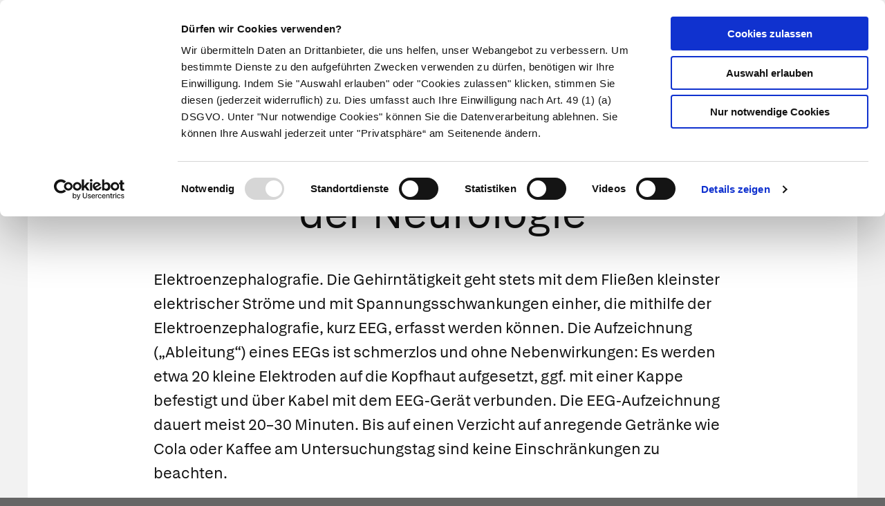

--- FILE ---
content_type: text/html; charset=UTF-8
request_url: https://apotheken.de/krankheiten/hintergrundwissen/10528-medizintechnische-diagnostik-in-der-neurologie
body_size: 7476
content:
<!doctype html>
<html lang="de" class="">
    <head>
        <meta charset="utf-8">
        <meta http-equiv="x-ua-compatible" content="ie=edge">
        <title>Medizintechnische Diagnostik in der Neurologie</title>
        <meta name="viewport" content="width=device-width, initial-scale=1">
        <meta name="theme-color" content="#cc1417">
            
    <meta name="description" content="Elektroenzephalografie. Die Gehirntätigkeit geht stets mit dem Fließen kleinster elektrischer Ströme und mit Spannungsschwankungen einher, die mithilfe der Elektroenzephalografie,1">
    <meta property="og:title" content="Medizintechnische Diagnostik in der Neurologie" />
    <meta property="og:type" content="article" />
    <meta property="og:updated_time" content="1584024040" />
    <meta property="og:description" content="Elektroenzephalografie. Die Gehirntätigkeit geht stets mit dem Fließen kleinster elektrischer Ströme und mit Spannungsschwankungen einher, die mithilfe der Elektroenzephalografie,1" />
    <meta property="og:image" content="/media/logo.png" />
    <meta property="og:url" content="http://apotheken.de/krankheiten/hintergrundwissen/10528-medizintechnische-diagnostik-in-der-neurologie" />
    <meta name="twitter:card" content="summary_large_image" />
    <meta name="twitter:site" content="@apotheken_de" />
    <meta name="twitter:creator" content="@apotheken_de" />
        <link rel="icon" type="image/png" href="/favicon-32x32.png" sizes="32x32">
        <link rel="icon" type="image/png" href="/favicon-96x96.png" sizes="96x96">
        <link rel="apple-touch-icon" href="/apple-touch-icon.png">
        <link rel="manifest" href="/media/manifest.json">
        <link rel="mask-icon" sizes="any" href="/media/apotheken-de-mask-icon.svg" color="#cc0000">
                            <link rel="canonical" href="http://apotheken.de/krankheiten/hintergrundwissen/10528-medizintechnische-diagnostik-in-der-neurologie" />
            <link rel="stylesheet" href="/build/app-essentials.4ddef13e.css" integrity="sha384-mziy51teqTrB1ph7/tRSnbe5At9BbN7lEmB4yjWKX2XBrRkhgEqeniY7Mdf3qYKs">
        <link rel="preload" href="/build/app.8af5e045.css" as="style" onload="this.rel=&quot;stylesheet&quot;;" integrity="sha384-Em5yzJ+Ly4GB7puEOvZXNsbHDIq/6qShuiAY3mtxdnKI+SiQYRV4OS6I39j0VgIH">
                    <script id="Cookiebot" src="https://consent.cookiebot.com/uc.js" data-cbid="d0fcfea8-4ee5-4ac9-b5b6-6c5b3c29ee0b" type="text/javascript" async></script>
        <script type="text/plain" data-cookieconsent="statistics">
    (function(w,d,s,l,i){w[l]=w[l]||[];w[l].push({'gtm.start':
    new Date().getTime(),event:'gtm.js'});var f=d.getElementsByTagName(s)[0],
    j=d.createElement(s),dl=l!='dataLayer'?'&l='+l:'';j.async=true;j.src=
    'https://www.googletagmanager.com/gtm.js?id='+i+dl;f.parentNode.insertBefore(j,f);
    })(window,document,'script','dataLayer','GTM-KXBTW4PW');
</script>
        </head>
    <body class="is-article"><noscript>
    <iframe src="https://www.googletagmanager.com/ns.html?id=GTM-KXBTW4PW" height="0" width="0" style="display:none;visibility:hidden"></iframe>
</noscript>
<header id="header">
    <div class="row collapse">
        <div class="row collapse">
            <div class="title-bar">                 <div class="title-bar-left">
                    <a href="/">
                        <img src="/media/apotheken-de.svg" alt="apotheken.de" loading="lazy" width="300" height="46">
                    </a>
                </div>
                <div class="title-bar-right">
                    <a href="https://mein.apotheken.de" class="button button--icon-text show-for-large pharmacists">
                        <span>Info für Apotheker</span>
                    </a>
                    <a href="https://mein.apotheken.de/backend/login" class="button button--icon-text show-for-large login">
                        <i class="icon-dav-id"></i>
                        <span>Kundenlogin</span>
                    </a>
                    <div class="search hide-for-large">
                        <button type="submit" class="button clear search-form-toggle" aria-label="Suche">
                            <span class="show-for-medium">Suche</span>
                            <i class="icon-search"></i>
                        </button>
                        <form class="search-form" action="/suchergebnis" method="get">
                            <input name="search" type="search" placeholder="Suchbegriff" aria-label="Suchbegriff">
                            <input name="page" type="hidden" value="1">
                        </form>
                    </div>
                    <span data-responsive-toggle="main-menu" data-hide-for="large">
                        <button type="button" data-toggle="main-menu" class="main-menu-toggle">
                            <span></span>
                            <strong class="screen-reader-text">Hauptmenü</strong>
                        </button>
                    </span>
                </div>
            </div>
        </div>
        <div id="main-menu-wrap" class="row collapse" data-sticky-container>
            <div class="top-bar" id="main-menu" data-sticky data-options="marginTop:0;" data-sticky-on="large" data-top-anchor="main-menu-wrap" style="display: none">
                <div class="row collapse">
                    <div class="top-bar-right text-right">
                        <ul class="menu">
                            <li class="search show-for-large">
                                <button type="submit" class="button clear search-form-toggle" aria-label="Suche">
                                    <span>Suche</span>
                                    <i class="icon-search"></i>
                                </button>
                                <form class="search-form" action="/suchergebnis" method="get" data-search>
                                    <input name="search" type="search" placeholder="Suchbegriff" aria-label="Suchbegriff" value="">
                                    <input name="page" type="hidden" value="1">
                                </form>
                            </li>
                            <li class="pharmacists hide-for-large">
                                <a href="https://mein.apotheken.de" class="button button--icon-text">
                                    <span>Info für Apotheker</span>
                                </a>
                            </li>
                            <li class="login">
                                <a href="https://mein.apotheken.de/backend/login" class="button button--icon-text">
                                    <i class="icon-dav-id"></i>
                                    <span class="hide-for-large">Kundenlogin</span>
                                </a>
                            </li>
                        </ul>
                    </div>
                    <div class="top-bar-left">
                        <ul class="vertical medium-vertical menu large-horizontal" data-responsive-menu="accordion medium-dropdown">
                            <li class="logo">
                                <a href="/">
                                    <img src="/media/apotheken-de-a.svg" alt="apotheken.de" loading="lazy" width="40" height="42">
                                </a>
                            </li>
                            <li class="has-submenu--extended is-current">
                                <a href="/krankheiten">Krankheiten</a>
                                <ul role="menu" class="menu vertical submenu--extended" id="main-menu-illness">
                                    <li class="medium-4 large-3">
                                        <ul class="menu vertical submenu--default">
                                            <li role="menuitem" class="is-submenu-item is-dropdown-submenu-item">
                                                <a href="/krankheiten">Krankheiten A-Z</a>
                                            </li>
                                            <li role="menuitem">
                                                <a href="/krankheiten/krankheiten-und-therapie">Nach Fachgebieten</a>
                                            </li>
                                            <li role="menuitem" class="is-submenu-item is-dropdown-submenu-item">
                                                <a href="/gesundheit/gesund-leben/9-notfalle-und-erste-hilfe">
                                                    Notfälle
                                                </a>
                                            </li>
                                            <li role="menuitem" class="is-submenu-item is-dropdown-submenu-item">
                                                <span class="title">Meistgelesen</span>
                                                <div class="tags">
                                                    <div class="tags loading-animation">
                                                        <span class="button secondary hollow placeholder">&nbsp;</span>
                                                        <span class="button secondary hollow placeholder">&nbsp;</span>
                                                        <span class="button secondary hollow placeholder">&nbsp;</span>
                                                        <span class="button secondary hollow placeholder">&nbsp;</span>
                                                        <span class="button secondary hollow placeholder">&nbsp;</span>
                                                    </div>
                                                </div>
                                            </li>
                                        </ul>
                                    </li>
                                    <li class="medium-8 large-9">
                                        <ul class="menu vertical submenu--topics">
                                            <li role="menuitem" class="is-submenu-item is-dropdown-submenu-item">
                                                <span class="title">Aktuelle Themen</span>
                                            </li>
                                            <li role="menuitem" class="is-submenu-item is-dropdown-submenu-item">
                                                <div class="loading-animation">
                                                    <div class="grid-x">
                                                        <div class="small-5 large-12 cell">
                                                            <figure>
                                                                <div class="placeholder"></div>
                                                            </figure>
                                                        </div>
                                                        <div class="small-7 large-12 cell">
                                                            <h5 class="placeholder">&nbsp;</h5>
                                                            <p class="placeholder"><span></span><span></span><span></span></p>
                                                        </div>
                                                    </div>
                                                </div>
                                            </li>
                                            <li role="menuitem" class="is-submenu-item is-dropdown-submenu-item">
                                                <div class="loading-animation">
                                                    <div class="grid-x">
                                                        <div class="small-5 large-12 cell">
                                                            <figure>
                                                                <div class="placeholder"></div>
                                                            </figure>
                                                        </div>
                                                        <div class="small-7 large-12 cell">
                                                            <h5 class="placeholder">&nbsp;</h5>
                                                            <p class="placeholder"><span></span><span></span><span></span></p>
                                                        </div>
                                                    </div>
                                                </div>
                                            </li>
                                            <li role="menuitem" class="is-submenu-item is-dropdown-submenu-item">
                                                <div class="loading-animation">
                                                    <div class="grid-x">
                                                        <div class="small-5 large-12 cell">
                                                            <figure>
                                                                <div class="placeholder"></div>
                                                            </figure>
                                                        </div>
                                                        <div class="small-7 large-12 cell">
                                                            <h5 class="placeholder">&nbsp;</h5>
                                                            <p class="placeholder"><span></span><span></span><span></span></p>
                                                        </div>
                                                    </div>
                                                </div>
                                            </li>
                                        </ul>
                                    </li>
                                </ul>
                            </li>
                            <li class="has-submenu--extended ">
                                <a href="/symptome">Symptome</a>
                                <ul role="menu" class="menu vertical submenu--extended" id="main-menu-symptom">
                                    <li class="medium-4 large-3">
                                        <ul class="menu vertical submenu--default">
                                            <li role="menuitem" class="is-submenu-item is-dropdown-submenu-item"><a href="/symptome#symptoms-a-z">Symptome A-Z</a></li>
                                            <li role="menuitem" class="is-submenu-item is-dropdown-submenu-item">
                                                <span class="title">Meistgelesen</span>
                                                <div class="tags">
                                                    <div class="tags loading-animation">
                                                        <span class="button secondary hollow placeholder">&nbsp;</span>
                                                        <span class="button secondary hollow placeholder">&nbsp;</span>
                                                        <span class="button secondary hollow placeholder">&nbsp;</span>
                                                        <span class="button secondary hollow placeholder">&nbsp;</span>
                                                        <span class="button secondary hollow placeholder">&nbsp;</span>
                                                    </div>
                                                </div>
                                            </li>
                                        </ul>
                                    </li>
                                    <li class="medium-8 large-9">
                                        <ul class="menu vertical submenu--topics">
                                            <li role="menuitem" class="is-submenu-item is-dropdown-submenu-item">
                                                <span class="title">Themen</span>
                                            </li>
                                            <li role="menuitem" class="is-submenu-item is-dropdown-submenu-item">
                                                <div class="loading-animation">
                                                    <div class="grid-x">
                                                        <div class="small-5 large-12 cell">
                                                            <figure>
                                                                <div class="placeholder"></div>
                                                            </figure>
                                                        </div>
                                                        <div class="small-7 large-12 cell">
                                                            <h5 class="placeholder">&nbsp;</h5>
                                                            <p class="placeholder"><span></span><span></span><span></span></p>
                                                        </div>
                                                    </div>
                                                </div>
                                            </li>
                                            <li role="menuitem" class="is-submenu-item is-dropdown-submenu-item">
                                                <div class="loading-animation">
                                                    <div class="grid-x">
                                                        <div class="small-5 large-12 cell">
                                                            <figure>
                                                                <div class="placeholder"></div>
                                                            </figure>
                                                        </div>
                                                        <div class="small-7 large-12 cell">
                                                            <h5 class="placeholder">&nbsp;</h5>
                                                            <p class="placeholder"><span></span><span></span><span></span></p>
                                                        </div>
                                                    </div>
                                                </div>
                                            </li>
                                            <li role="menuitem" class="is-submenu-item is-dropdown-submenu-item">
                                                <div class="loading-animation">
                                                    <div class="grid-x">
                                                        <div class="small-5 large-12 cell">
                                                            <figure>
                                                                <div class="placeholder"></div>
                                                            </figure>
                                                        </div>
                                                        <div class="small-7 large-12 cell">
                                                            <h5 class="placeholder">&nbsp;</h5>
                                                            <p class="placeholder"><span></span><span></span><span></span></p>
                                                        </div>
                                                    </div>
                                                </div>
                                            </li>
                                        </ul>
                                    </li>
                                </ul>
                            </li>
                            <li class="has-submenu--extended ">
                                <a href="/therapie">Therapie</a>
                                <ul role="menu" class="menu vertical submenu--extended" id="main-menu-therapy">
                                    <li class="medium-4 large-3">
                                        <ul class="menu vertical submenu--default">
                                            <li role="menuitem"><a href="/therapie ">Aktuelle Themen</a></li>
                                            <li>
                                                <span class="title">Meistgelesen</span>
                                                <div class="tags">
                                                    <div class="tags loading-animation">
                                                        <span class="button secondary hollow placeholder">&nbsp;</span>
                                                        <span class="button secondary hollow placeholder">&nbsp;</span>
                                                        <span class="button secondary hollow placeholder">&nbsp;</span>
                                                        <span class="button secondary hollow placeholder">&nbsp;</span>
                                                    </div>
                                                </div>
                                            </li>
                                        </ul>
                                    </li>
                                    <li class="medium-8 large-9">
                                        <ul class="menu vertical submenu--topics">
                                            <li role="menuitem" class="is-submenu-item is-dropdown-submenu-item">
                                                <span class="title">Aktuelle Themen</span>
                                            </li>
                                            <li role="menuitem" class="is-submenu-item is-dropdown-submenu-item">
                                                <div class="loading-animation">
                                                    <div class="grid-x">
                                                        <div class="small-5 large-12 cell">
                                                            <figure>
                                                                <div class="placeholder"></div>
                                                            </figure>
                                                        </div>
                                                        <div class="small-7 large-12 cell">
                                                            <h5 class="placeholder">&nbsp;</h5>
                                                            <p class="placeholder"><span></span><span></span><span></span></p>
                                                        </div>
                                                    </div>
                                                </div>
                                            </li>
                                            <li role="menuitem" class="is-submenu-item is-dropdown-submenu-item">
                                                <div class="loading-animation">
                                                    <div class="grid-x">
                                                        <div class="small-5 large-12 cell">
                                                            <figure>
                                                                <div class="placeholder"></div>
                                                            </figure>
                                                        </div>
                                                        <div class="small-7 large-12 cell">
                                                            <h5 class="placeholder">&nbsp;</h5>
                                                            <p class="placeholder"><span></span><span></span><span></span></p>
                                                        </div>
                                                    </div>
                                                </div>
                                            </li>
                                            <li role="menuitem" class="is-submenu-item is-dropdown-submenu-item">
                                                <div class="loading-animation">
                                                    <div class="grid-x">
                                                        <div class="small-5 large-12 cell">
                                                            <figure>
                                                                <div class="placeholder"></div>
                                                            </figure>
                                                        </div>
                                                        <div class="small-7 large-12 cell">
                                                            <h5 class="placeholder">&nbsp;</h5>
                                                            <p class="placeholder"><span></span><span></span><span></span></p>
                                                        </div>
                                                    </div>
                                                </div>
                                            </li>
                                        </ul>
                                    </li>
                                </ul>
                            </li>
                            <li class="has-submenu--extended ">
                                <a href="/medikamente">Medikamente</a>
                                <ul role="menu" class="menu vertical submenu--extended" id="main-menu-medicine">
                                    <li class="medium-4 large-3">
                                        <ul class="menu vertical submenu--default">
                                            <li role="menuitem"><a href="/medikamente">Medikamente A-Z</a></li>
                                            <li role="menuitem"><a href="/medikamente/wirkstoffe">Wirkstoffe A-Z</a></li>
                                            <li role="menuitem"><a href="/beipackzettelsuche">Beipackzettel&shy;suche</a></li>
                                            <li role="menuitem"><a href="/medikamente/lexikon">Medizinlexikon</a></li>
                                        </ul>
                                    </li>
                                    <li class="medium-8 large-9">
                                        <ul class="menu vertical submenu--topics">
                                            <li role="menuitem" class="is-submenu-item is-dropdown-submenu-item">
                                                <span class="title">Aktuelle Themen</span>
                                            </li>
                                            <li role="menuitem" class="is-submenu-item is-dropdown-submenu-item">
                                                <div class="loading-animation">
                                                    <div class="grid-x">
                                                        <div class="small-5 large-12 cell">
                                                            <figure>
                                                                <div class="placeholder"></div>
                                                            </figure>
                                                        </div>
                                                        <div class="small-7 large-12 cell">
                                                            <h5 class="placeholder">&nbsp;</h5>
                                                            <p class="placeholder"><span></span><span></span><span></span></p>
                                                        </div>
                                                    </div>
                                                </div>
                                            </li>
                                            <li role="menuitem" class="is-submenu-item is-dropdown-submenu-item">
                                                <div class="loading-animation">
                                                    <div class="grid-x">
                                                        <div class="small-5 large-12 cell">
                                                            <figure>
                                                                <div class="placeholder"></div>
                                                            </figure>
                                                        </div>
                                                        <div class="small-7 large-12 cell">
                                                            <h5 class="placeholder">&nbsp;</h5>
                                                            <p class="placeholder"><span></span><span></span><span></span></p>
                                                        </div>
                                                    </div>
                                                </div>
                                            </li>
                                            <li role="menuitem" class="is-submenu-item is-dropdown-submenu-item">
                                                <div class="loading-animation">
                                                    <div class="grid-x">
                                                        <div class="small-5 large-12 cell">
                                                            <figure>
                                                                <div class="placeholder"></div>
                                                            </figure>
                                                        </div>
                                                        <div class="small-7 large-12 cell">
                                                            <h5 class="placeholder">&nbsp;</h5>
                                                            <p class="placeholder"><span></span><span></span><span></span></p>
                                                        </div>
                                                    </div>
                                                </div>
                                            </li>
                                        </ul>
                                    </li>
                                </ul>
                            </li>
                            <li class="has-submenu--extended ">
                                <a href="/alternativmedizin/alternative-heilkunde">Naturheilkunde</a>
                                <ul role="menu" class="menu vertical submenu--extended" id="main-menu-homeopathy">
                                    <li class="medium-4 large-3">
                                        <ul class="menu vertical submenu--default">
                                            <li role="menuitem"><a href="/alternativmedizin/alternative-heilkunde">Alternative Heilkunde</a></li>
                                            <li role="menuitem"><a href="/alternativmedizin/heilpflanzen">Heilpflanzen A-Z</a></li>
                                            <li role="menuitem">
                                                <a href="/gesundheit/gesund-leben/69-selbsthilfe">
                                                    Selbsthilfe
                                                </a>
                                            <li>
                                                <span class="title">Meistgelesen</span>
                                                <div class="tags">
                                                    <div class="tags loading-animation">
                                                        <span class="button secondary hollow placeholder">&nbsp;</span>
                                                        <span class="button secondary hollow placeholder">&nbsp;</span>
                                                        <span class="button secondary hollow placeholder">&nbsp;</span>
                                                        <span class="button secondary hollow placeholder">&nbsp;</span>
                                                    </div>
                                                </div>
                                            </li>
                                        </ul>
                                    </li>
                                    <li class="medium-8 large-9">
                                        <ul class="menu vertical submenu--topics">
                                            <li role="menuitem" class="is-submenu-item is-dropdown-submenu-item">
                                                <span class="title">Aktuelle Themen</span>
                                            </li>
                                            <li role="menuitem" class="is-submenu-item is-dropdown-submenu-item">
                                                <div class="loading-animation">
                                                    <div class="grid-x">
                                                        <div class="small-5 large-12 cell">
                                                            <figure>
                                                                <div class="placeholder"></div>
                                                            </figure>
                                                        </div>
                                                        <div class="small-7 large-12 cell">
                                                            <h5 class="placeholder">&nbsp;</h5>
                                                            <p class="placeholder"><span></span><span></span><span></span></p>
                                                        </div>
                                                    </div>
                                                </div>
                                            </li>
                                            <li role="menuitem" class="is-submenu-item is-dropdown-submenu-item">
                                                <div class="loading-animation">
                                                    <div class="grid-x">
                                                        <div class="small-5 large-12 cell">
                                                            <figure>
                                                                <div class="placeholder"></div>
                                                            </figure>
                                                        </div>
                                                        <div class="small-7 large-12 cell">
                                                            <h5 class="placeholder">&nbsp;</h5>
                                                            <p class="placeholder"><span></span><span></span><span></span></p>
                                                        </div>
                                                    </div>
                                                </div>
                                            </li>
                                            <li role="menuitem" class="is-submenu-item is-dropdown-submenu-item">
                                                <div class="loading-animation">
                                                    <div class="grid-x">
                                                        <div class="small-5 large-12 cell">
                                                            <figure>
                                                                <div class="placeholder"></div>
                                                            </figure>
                                                        </div>
                                                        <div class="small-7 large-12 cell">
                                                            <h5 class="placeholder">&nbsp;</h5>
                                                            <p class="placeholder"><span></span><span></span><span></span></p>
                                                        </div>
                                                    </div>
                                                </div>
                                            </li>
                                        </ul>
                                    </li>
                                </ul>
                            </li>
                            <li class="has-submenu--extended ">
                                <a href="/gesundheit/eltern-und-kind">Eltern & Kind</a>
                                <ul role="menu" class="menu vertical submenu--extended" id="main-menu-family">
                                    <li class="medium-4 large-3">
                                        <ul class="menu vertical submenu--default">
                                            <li role="menuitem"><a href="/gesundheit/eltern-und-kind">Aktuelle Themen</a></li>
                                            <li>
                                                <span class="title">Meistgelesen</span>
                                                <div class="tags">
                                                    <div class="tags loading-animation">
                                                        <span class="button secondary hollow placeholder">&nbsp;</span>
                                                        <span class="button secondary hollow placeholder">&nbsp;</span>
                                                        <span class="button secondary hollow placeholder">&nbsp;</span>
                                                        <span class="button secondary hollow placeholder">&nbsp;</span>
                                                    </div>
                                                </div>
                                            </li>
                                        </ul>
                                    </li>
                                    <li class="medium-8 large-9">
                                        <ul class="menu vertical submenu--topics">
                                            <li role="menuitem" class="is-submenu-item is-dropdown-submenu-item">
                                                <span class="title">Aktuelle Themen</span>
                                            </li>
                                            <li role="menuitem" class="is-submenu-item is-dropdown-submenu-item">
                                                <div class="loading-animation">
                                                    <div class="grid-x">
                                                        <div class="small-5 large-12 cell">
                                                            <figure>
                                                                <div class="placeholder"></div>
                                                            </figure>
                                                        </div>
                                                        <div class="small-7 large-12 cell">
                                                            <h5 class="placeholder">&nbsp;</h5>
                                                            <p class="placeholder"><span></span><span></span><span></span></p>
                                                        </div>
                                                    </div>
                                                </div>
                                            </li>
                                            <li role="menuitem" class="is-submenu-item is-dropdown-submenu-item">
                                                <div class="loading-animation">
                                                    <div class="grid-x">
                                                        <div class="small-5 large-12 cell">
                                                            <figure>
                                                                <div class="placeholder"></div>
                                                            </figure>
                                                        </div>
                                                        <div class="small-7 large-12 cell">
                                                            <h5 class="placeholder">&nbsp;</h5>
                                                            <p class="placeholder"><span></span><span></span><span></span></p>
                                                        </div>
                                                    </div>
                                                </div>
                                            </li>
                                            <li role="menuitem" class="is-submenu-item is-dropdown-submenu-item">
                                                <div class="loading-animation">
                                                    <div class="grid-x">
                                                        <div class="small-5 large-12 cell">
                                                            <figure>
                                                                <div class="placeholder"></div>
                                                            </figure>
                                                        </div>
                                                        <div class="small-7 large-12 cell">
                                                            <h5 class="placeholder">&nbsp;</h5>
                                                            <p class="placeholder"><span></span><span></span><span></span></p>
                                                        </div>
                                                    </div>
                                                </div>
                                            </li>
                                        </ul>
                                    </li>
                                </ul>
                            </li>
                            <li class="has-submenu--extended ">
                                <a href="/gesundheit/gesund-leben">Gesund leben</a>
                                <ul role="menu" class="menu vertical submenu--extended" id="main-menu-health">
                                    <li class="medium-4 large-3">
                                        <ul class="menu vertical submenu--default">
                                            <li role="menuitem" class="is-submenu-item is-dropdown-submenu-item"><a href="/gesundheit/gesund-leben">Aktuelle Themen</a></li>
                                            <li role="menuitem">
                                                <a href="/gesundheit/gesund-leben/351-nahrungsergaenzungsmittel">
                                                    Nahrungsergänzungsmittel
                                                </a>
                                            </li>
                                            <li role="menuitem" class="is-submenu-item is-dropdown-submenu-item">
                                                <span class="title">Meistgelesen</span>
                                                <div class="tags">
                                                    <div class="tags loading-animation">
                                                        <span class="button secondary hollow placeholder">&nbsp;</span>
                                                        <span class="button secondary hollow placeholder">&nbsp;</span>
                                                        <span class="button secondary hollow placeholder">&nbsp;</span>
                                                        <span class="button secondary hollow placeholder">&nbsp;</span>
                                                    </div>
                                                </div>
                                            </li>
                                        </ul>
                                    </li>
                                    <li class="medium-8 large-9">
                                        <ul class="menu vertical submenu--topics">
                                            <li role="menuitem" class="is-submenu-item is-dropdown-submenu-item">
                                                <span class="title">Aktuelle Themen</span>
                                            </li>
                                            <li role="menuitem" class="is-submenu-item is-dropdown-submenu-item">
                                                <div class="loading-animation">
                                                    <div class="grid-x">
                                                        <div class="small-5 large-12 cell">
                                                            <figure>
                                                                <div class="placeholder"></div>
                                                            </figure>
                                                        </div>
                                                        <div class="small-7 large-12 cell">
                                                            <h5 class="placeholder">&nbsp;</h5>
                                                            <p class="placeholder"><span></span><span></span><span></span></p>
                                                        </div>
                                                    </div>
                                                </div>
                                            </li>
                                            <li role="menuitem" class="is-submenu-item is-dropdown-submenu-item">
                                                <div class="loading-animation">
                                                    <div class="grid-x">
                                                        <div class="small-5 large-12 cell">
                                                            <figure>
                                                                <div class="placeholder"></div>
                                                            </figure>
                                                        </div>
                                                        <div class="small-7 large-12 cell">
                                                            <h5 class="placeholder">&nbsp;</h5>
                                                            <p class="placeholder"><span></span><span></span><span></span></p>
                                                        </div>
                                                    </div>
                                                </div>
                                            </li>
                                            <li role="menuitem" class="is-submenu-item is-dropdown-submenu-item">
                                                <div class="loading-animation">
                                                    <div class="grid-x">
                                                        <div class="small-5 large-12 cell">
                                                            <figure>
                                                                <div class="placeholder"></div>
                                                            </figure>
                                                        </div>
                                                        <div class="small-7 large-12 cell">
                                                            <h5 class="placeholder">&nbsp;</h5>
                                                            <p class="placeholder"><span></span><span></span><span></span></p>
                                                        </div>
                                                    </div>
                                                </div>
                                            </li>
                                        </ul>
                                    </li>
                                </ul>
                            </li>
                        </ul>
                    </div>
                </div>
            </div>
        </div>
    </div>
</header>

<script>
    window.apiHost = "https://api.apotheken.de";
    window.apiPrefix = "portal";
    window.imageHost = "https://portal.apocdn.net/news/";
</script>

<script id="main-menu-illness-template" type="text/x-handlebars-template">
    <li role="menuitem" class="is-submenu-item is-dropdown-submenu-item">
        <span class="title">Aktuelle Themen</span>
    </li>
    
        {{#each articles}}
            <li role="menuitem" class="is-submenu-item is-dropdown-submenu-item">
                <a href="/krankheiten/{{ id }}-{{ slug }}">
                    <div class="row collapse">
                        <div class="small-5 large-12 columns">
                            <figure>
                                <img src="{{{ image image.href }}}" alt="{{ image.alt }}" loading="lazy" width="227" height="100">
                                <figcaption class="author">{{ image.copyright }}</figcaption>
                            </figure>
                        </div>
                        <div class="small-7 large-12 columns">
                            <h5>{{ title }}</h5>
                            <p>{{ description }} ...</p>
                        </div>
                    </div>
                </a>
            </li>
        {{/each}}
    
</script>

<script id="main-menu-symptom-template" type="text/x-handlebars-template">
    <li role="menuitem" class="is-submenu-item is-dropdown-submenu-item">
        <span class="title">Themen</span>
    </li>
    
        {{#each articles}}
            <li role="menuitem" class="is-submenu-item is-dropdown-submenu-item">
                <a href="/symptome/{{ id }}-{{ slug }}">
                    <div class="row collapse">
                        <div class="small-5 large-12 columns">
                            <figure>
                                <img src="{{{ image image.href }}}" alt="{{ image.alt }}" loading="lazy" width="227" height="100">
                                <figcaption class="author">{{ image.copyright }}</figcaption>
                            </figure>
                        </div>
                        <div class="small-7 large-12 columns">
                            <h5>{{ title }}</h5>
                            <p>{{ description }} ...</p>
                        </div>
                    </div>
                </a>
            </li>
        {{/each}}
    
</script>

<script id="main-menu-health-template" type="text/x-handlebars-template">
    <li role="menuitem" class="is-submenu-item is-dropdown-submenu-item">
        <span class="title">Aktuelle Themen</span>
    </li>
    
        {{#each articles}}
            <li role="menuitem" class="is-submenu-item is-dropdown-submenu-item">
                <a href="/gesundheit{{ subpath }}{{ id }}-{{ slug }}">
                    <div class="row collapse">
                        <div class="small-5 large-12 columns">
                            <figure>
                                <img src="{{{ image image.href }}}" alt="{{ image.alt }}" loading="lazy" width="227" height="100">
                                <figcaption class="author">{{ image.copyright }}</figcaption>
                            </figure>
                        </div>
                        <div class="small-7 large-12 columns">
                            <h5>{{ title }}</h5>
                            <p>{{ description }} ...</p>
                        </div>
                    </div>
                </a>
            </li>
        {{/each}}
    
</script>

<script id="main-menu-homeopathy-template" type="text/x-handlebars-template">
    <li role="menuitem">
        <span class="title">Aktuelle Themen</span>
    </li>
    
        {{#each articles}}
            <li role="menuitem" class="is-submenu-item is-dropdown-submenu-item">
                <a href="/gesundheit/gesund-leben/alternative-heilkunde/{{ id }}-{{ slug }}">
                    <div class="row collapse">
                        <div class="small-5 large-12 columns">
                            <figure>
                                <img src="{{{ image image.href }}}" alt="{{ image.alt }}" loading="lazy" width="227" height="100">
                                <figcaption class="author">{{ image.copyright }}</figcaption>
                            </figure>
                        </div>
                        <div class="small-7 large-12 columns">
                            <h5>{{ title }}</h5>
                            <p>{{ description }} ...</p>
                        </div>
                    </div>
                </a>
            </li>
        {{/each}}
    
</script>

<script id="main-menu-medicine-template" type="text/x-handlebars-template">
    <li role="menuitem">
        <span class="title">Aktuelle Themen</span>
    </li>
    
        {{#each articles}}
            <li role="menuitem" class="is-submenu-item is-dropdown-submenu-item">
                <a href="/krankheiten/hintergrundwissen/{{ id }}-{{ slug }}">
                    <div class="row collapse">
                        <div class="small-5 large-12 columns">
                            <figure>
                                <img src="{{{ image image.href }}}" alt="{{ image.alt }}" loading="lazy" width="227" height="100">
                                <figcaption class="author">{{ image.copyright }}</figcaption>
                            </figure>
                        </div>
                        <div class="small-7 large-12 columns">
                            <h5>{{ title }}</h5>
                            <p>{{ description }} ...</p>
                        </div>
                    </div>
                </a>
            </li>
        {{/each}}
    
</script>

<script id="main-menu-therapy-template" type="text/x-handlebars-template">
    <li role="menuitem">
        <span class="title">Aktuelle Themen</span>
    </li>
    
        {{#each articles}}
            <li role="menuitem" class="is-submenu-item is-dropdown-submenu-item">
                <a href="/therapie{{ subpath }}{{ id }}-{{ slug }}">
                    <div class="row collapse">
                        <div class="small-5 large-12 columns">
                            <figure>
                                <img src="{{{ image image.href }}}" alt="{{ image.alt }}" loading="lazy" width="227" height="100">
                                <figcaption class="author">{{ image.copyright }}</figcaption>
                            </figure>
                        </div>
                        <div class="small-7 large-12 columns">
                            <h5>{{ title }}</h5>
                            <p>{{ description }} ...</p>
                        </div>
                    </div>
                </a>
            </li>
        {{/each}}
    
</script>

<script id="main-menu-family-template" type="text/x-handlebars-template">
    <li role="menuitem">
        <span class="title">Aktuelle Themen</span>
    </li>
    
        {{#each articles}}
            <li role="menuitem" class="is-submenu-item is-dropdown-submenu-item">
                <a href="/gesundheit{{ subpath }}{{ id }}-{{ slug }}">
                    <div class="row collapse">
                        <div class="small-5 large-12 columns">
                            <figure>
                                <img src="{{{ image image.href }}}" alt="{{ image.alt }}" loading="lazy" width="227" height="100">
                                <figcaption class="author">{{ image.copyright }}</figcaption>
                            </figure>
                        </div>
                        <div class="small-7 large-12 columns">
                            <h5>{{ title }}</h5>
                            <p>{{ description }} ...</p>
                        </div>
                    </div>
                </a>
            </li>
        {{/each}}
    
</script>


        <div id="main">
            <div id="content" class="grid-container full">
                    <header id="content__header">
                <div class="grid-x grid-padding-x page-title">
            <div class="small-12 cell">
                                <h1>Medizintechnische Diagnostik in der Neurologie</h1>
            </div>
        </div>
    </header>

    <div class="grid-x row--default-content" data-article-id="10528">
        <div class="small-12 cell">
                        <div class="grid-x grid-padding-x">
                <div class="small-12 large-10 large-offset-1 cell">
                                        <div class="article article--illness" data-article-id="10528">
                                    <p><span id="29a14"></span><span id="29a15"></span><span id="29a16"></span><span class="spitzmarke"><strong>Elektroenzephalografie.</strong></span> Die Gehirntätigkeit geht stets mit dem Fließen kleinster elektrischer Ströme und mit Spannungsschwankungen einher, die mithilfe der Elektroenzephalografie, kurz <span id="29d04"></span><strong>EEG,</strong> erfasst werden können. Die Aufzeichnung („Ableitung“) eines EEGs ist schmerzlos und ohne Nebenwirkungen: Es werden etwa 20 kleine Elektroden auf die Kopfhaut aufgesetzt, ggf. mit einer Kappe befestigt und über Kabel mit dem EEG-Gerät verbunden. Die EEG-Aufzeichnung dauert meist 20–30 Minuten. Bis auf einen Verzicht auf anregende Getränke wie Cola oder Kaffee am Untersuchungstag sind keine Einschränkungen zu beachten.</p>
<p><span class="figure right"><img src="https://portal.apocdn.net/news/gh/2904_GTVWKY_EEG_Aufzeichnung_Gehirnstroeme_Herdbefunde.webp" width="400" height="171" alt=""><span class="legend">Bei der rund 20-minütigen EEG-Aufzeichnung werden die Gehirnströme registriert, im PC gespeichert und später halbautomatisch ausgewertet (links die Untersuchungssituation). Sind krankhafte elektrophysiologische Phänomene in allen Ableitungen zu beobachten, spricht man von Allgemeinveränderungen, sind sie lediglich in einem Teil zu beobachten, handelt es sich um Herdbefunde. Nur letztere geben Hinweise auf den Schädigungsort. Das rechte Bild zeigt eine EEG-Aufzeichnung von einigen Sekunden, in der man epilepsietypische Veränderungen mit hohen Zacken sieht (Pfeile).<br><small>GTVW</small></span></span></p>
<p>Das EEG kann entweder sofort auf Papier gedruckt oder auf einem Computermonitor dargestellt, gespeichert und später ausgedruckt werden. Normal ist ein regelmäßiges Muster feiner Kurven („Wellen“), das sich mit der Aktivität des Gehirns ändert.</p>
<p>Unverzichtbar ist das EEG bei der Diagnostik und Verlaufskontrolle von Epilepsien (<a href="/sondertext/29d18-einzelheiten-zu-den-hier-angefertigten-spezial-eegs?highlighted=Einzelheiten%20zu%20den%20hier%20angefertigten%20Spezial-EEGs#29d18">Einzelheiten zu den hier angefertigten Spezial-EEGs</a>). Bei unklarer oder länger andauernder Bewusstlosigkeit kann es zur Abschätzung der weiteren Aussichten des Patienten hilfreich sein. Außerdem wird es bei der Untersuchung im Schlaflabor zur Bestimmung der Schlafstadien sowie bei manchen Operationen zur Überwachung der Narkose eingesetzt.</p>
<p><span class="spitzmarke"><strong>Evozierte Potenziale. </strong></span>Bei der Ableitung der <span id="29d05"></span><strong>evozierten Potenziale</strong> wird die Antwort des Gehirns auf einen definierten Sinnesreiz registriert. Sehen wir z. B. einen Gegenstand an, so führt die Informationsweiterleitung auf ihrem Weg vom Auge zum Gehirn zu ganz regelhaften Änderungen der elektrischen Gehirnaktivität, die sich an bestimmten Stellen der Kopfhaut als typische Kurve registrieren lassen. Erkrankungen, welche die Weiterleitung des Reizes oder seine Verarbeitung im Gehirn beeinträchtigen, verändern die elektrische Gehirnaktivität und damit die evozierten Potenziale.</p>
<ul><li>Bei der Messung der <span id="29d06"></span><strong>visuell evozierten Potenziale</strong> (VEP) wird der Sehsinn erregt, indem der Patient ein Schachbrettmuster ansieht oder flackerndem Licht ausgesetzt wird. </li><li>Entsprechend wird bei den <span id="29d07"></span><strong>akustisch evozierten Potenzialen</strong> (AEP) der Hörsinn angeregt, etwa durch Klicklaute. </li><li>Wird die Weiterleitung von Reizen aus dem Körper (etwa aus der Haut) zum Gehirn untersucht, handelt es sich um <span id="29d08"></span><strong>somatosensibel evozierte Potenziale </strong>(SSEP).</li><li>Auch die umgekehrte Leitungsrichtung kann geprüft werden: Bei den <span id="29d09"></span><strong>motorisch evozierten Potenzialen</strong> (MEP) wird die Großhirnoberfläche durch die Kopfhaut hindurch mit einem Magnetfeld stimuliert und die Antwort des Muskels hierauf registriert. </li></ul>
<p>Während VEP und AEP schmerzlos sind, können SSEP und MEP durch die notwendige elektrische Reizung bzw. die unwillkürlichen Muskelzuckungen unangenehm sein. Reichen Oberflächenelektroden nicht aus, müssen Nadelelektroden benutzt werden, bei denen zusätzlich der Einstich der Nadel spürbar ist.</p>
        <h3>Autor*innen</h3>
<address class="author">
    Dr. med. Nicole Menche, Dr. med. Arne Schäffler in: Gesundheit heute, herausgegeben von Dr. med. Arne Schäffler. Trias, Stuttgart, 3. Auflage (2014). Überarbeitung und Aktualisierung: Dr. med. Sonja Kempinski | zuletzt geändert am <time datetime="2020-03-12" itemprop="dateModified">12.03.2020</time> um 15:40 Uhr
</address>

                    </div>

                    
                    <div class="shariff-container hide">
                        <div class="shariff" data-services="[&quot;whatsapp&quot;, &quot;facebook&quot;, &quot;twitter&quot;, &quot;mail&quot;, &quot;xing&quot;, &quot;linkedin&quot;, &quot;threema&quot;, &quot;info&quot;]" data-mail-url="mailto:" data-mail-subject="Ich möchte Dir einen Artikel auf apotheken.de empfehlen - Medizintechnische Diagnostik in der Neurologie" data-mail-body="Medizintechnische Diagnostik in der Neurologie%0D%0A{url}"></div>
                    </div>

                                    </div>
            </div>

            <div id="previous-next-placeholder" data-url="https://api.apotheken.de/portal/illness-background-knowledge/10528/previous-next" data-subcategory=""></div>

            <script type="text/x-handlebars-template" id="prev-article-template">
                
                    <a href="/{{ type }}{{ subcategory }}/{{ id }}-{{ slug }}?utm_source=article&utm_content=previous" class="button button--prev clear">
                        <i class="icon-arrow-left"></i>
                        <div>
                            <div>
                                <em>Vorheriger Artikel</em>
                                <h4>{{ title }}</h4>
                            </div>
                        </div>
                    </a>
                
            </script>
            <script type="text/x-handlebars-template" id="next-article-template">
                
                    <div class="float-right">
                        <a href="/{{ type }}{{ subcategory }}/{{ id }}-{{ slug }}?utm_source=article&utm_content=next" class="button button--next clear">
                            <div>
                                <div>
                                    <em>Nächster Artikel</em>
                                    <h4>{{ title }}</h4>
                                </div>
                            </div>
                            <i class="icon-arrow-right"></i>
                        </a>
                    </div>
                
            </script>
        </div>
    </div>

                </div>
        </div>

        <footer id="footer">
    <div class="grid-container full">
        <div class="grid-x grid-padding-x grid-x--logos">
            <div class="small-12 medium-6 cell text-right">
                <a href="/" class="logo logo--apotheken-de">
                    <img src="/media/apotheken-de.svg" alt="apotheken.de" loading="lazy" width="300" height="46">
                </a>
            </div>
            <div class="small-12 medium-6 cell text-left">
                <a href="https://www.deutscher-apotheker-verlag.de" class="logo logo--dav" target="_blank">
                    <img src="/media/DAV-logo.svg" alt="DAV Deutscher Apotheker Verlag" width="256" height="90">
                </a>
            </div>
        </div>
    </div>
    <div class="grid-container full">
        <div class="grid-x grid-padding-x">
            <div class="small-12 cell text-center">
                <ul class="menu menu--footer-nav">
                    <li><span>© 2026</span></li>
                    <li><a href="/impressum">Impressum und Nutzungsbedingungen</a></li>
                    <li><a href="/datenschutz">Datenschutz</a></li>
                    <li><a href="javascript:Cookiebot.renew()">Privatsphäre</a></li>
                    <li><a href="/qualitaetsrichtlinien">Qualitätsrichtlinien</a></li>
                    <li><a href="/barrierefreiheit-report">Barrierefreiheit</a></li>
                </ul>
            </div>
        </div>
    </div>
</footer>

<button type="button" id="to-top" href="#header" data-scroll-to="header" title="Auf der Website nach oben springen">
    <i class="icon-arrow-up"></i>
</button>


                <script>
    var findStorage = function (storeName) {
        try {
            var storage = window[storeName],
                x = '__meindav_storage_test__';
            storage.setItem(x, x);
            storage.removeItem(x);
            return storage;
        } catch (e) {
            return {
                items: {},
                setItem: function (key, value) {
                    this.items[key] = value;
                },
                getItem: function (key) {
                    return this.items[key]
                }
            };
        }
    };
    window.storage = findStorage('localStorage');
    window.session = findStorage('sessionStorage');
</script>


        <script src="/build/runtime.de1acb49.js" integrity="sha384-+4ovWOSdswPca06w6KH1+u1ngt35tEG/ME9bjXO3KJcR29SyL5EgKfr3s61ofiQx"></script><script src="/build/692.4c02cbe1.js" integrity="sha384-eDgQ3BsF++Z67KsLq0bYYZNyyUzduJaUm8S2kJpEu+czTylad/poeRfDnbuHR7vH"></script><script src="/build/114.6449c8c6.js" integrity="sha384-Yg3HhmCgyFB39Hx7aYgu9jBmbNRi5EnZ7FOU5hYmCJ90XA3HswS1gdt/c7cpB55a"></script><script src="/build/543.ac95a43c.js" integrity="sha384-odTmwlpQeOUSR2/b/7NrvReYWuG6Jv/38ZRhXgRtCCPuTGAFRZRowj1/hhplObVE"></script><script src="/build/596.fae6ff22.js" integrity="sha384-HE5vVuxFYQgvQxTF6Jq2dXZNWTBHUHDw2S2l+A5O9GkfD7NdyB8XLlQbhYyVNmT2"></script><script src="/build/575.8c5d9a57.js" integrity="sha384-dpson7U5fFYrBwL8x/zCuWD7ERfJ4jGN/EvtKf2t3rnmmsYYemnqU1XXT/3FAjR6"></script><script src="/build/app.0a657c48.js" integrity="sha384-kwYOm+JAJ+dlzf5GqqnW4Jga5uLM4rHd8l/U76AdwFyhOjrDxA3SYqszE/3TQeV8"></script>

                    
    
    <script src="/build/article.4b6fe058.js" integrity="sha384-VTn3SQcqqOx3yayGN6lbBEdi6RakAhuucVz/ljfLK/ApITZ9VM8agCaTnv09ZU/3"></script>
    </body>
</html>


--- FILE ---
content_type: image/svg+xml
request_url: https://apotheken.de/media/apotheken-de.svg
body_size: 1495
content:
<svg xmlns="http://www.w3.org/2000/svg" xmlns:xlink="http://www.w3.org/1999/xlink" width="358.051" height="74.652" viewBox="0 0 358.051 74.652"><defs><style>.a{fill:none;}.b{clip-path:url(#a);}.c{fill:#101010;}</style><clipPath id="a"><rect class="a" width="358.051" height="74.652"/></clipPath></defs><g class="b"><g transform="translate(0 -87)"><g transform="translate(0 87)"><g class="b"><path class="c" d="M61.7,13.3A33.391,33.391,0,0,0,37.521,3.587C17.643,3.587,3.781,18.615,3.781,38.1c0,18.035,11.92,32.868,32.383,32.868,14.928,0,24.433-7.854,24.433-18.228a14.122,14.122,0,0,0-3.1-9.016c-2.913,11.345-11.731,18.71-23.178,18.71-10.563,0-17.446-6.205-17.446-14.443,0-9.5,9.212-15.9,21.717-15.9A31.661,31.661,0,0,1,53.9,35.777V35.1c0-12.121-6.5-19-16.965-19-9.306,0-14.928,5.526-13.088,13.476H19.293c-2.329-10.18,5.431-17.936,17.643-17.936,13.768,0,21.623,9.694,21.623,23.655,0,1.26-.1,2.523-.2,3.782a18.055,18.055,0,0,1,5.912,13.575c0,12.409-11.345,22-28.309,22C13.862,74.652,0,58.367,0,38.007,0,16.772,15.314,0,37.521,0,48.338,0,57.724,3.958,64.4,10.56ZM53.515,40.237a26.624,26.624,0,0,0-14.249-3.686c-10.373,0-17.455,4.752-17.455,11.343,0,5.626,4.848,10.18,12.8,10.18,9.892,0,17.162-7.176,18.907-17.837" transform="translate(0 -0.001)"/><path class="c" d="M76.924,32.642V45.751H72.877V41.7a8.981,8.981,0,0,1-8.233,4.645c-4.739,0-7.912-2.761-7.912-6.854,0-4.6,4.047-7.451,10.442-7.451a21.516,21.516,0,0,1,5.475.69v-.092c0-3.863-1.334-6.67-5.383-6.67-3.128,0-5.105,1.657-4.417,4.691H58.388c-1.241-4.967,3.037-8.509,8.924-8.509,6.439,0,9.613,4.185,9.613,10.488m-4.138,3.633a17.939,17.939,0,0,0-5.289-.782c-4.1,0-6.348,1.61-6.348,4.047,0,2.024,1.564,3.174,4.139,3.174a7.405,7.405,0,0,0,7.5-6.439" transform="translate(17.819 6.958)"/><path class="c" d="M99.033,34.252c0,7.267-4.371,12.1-10.443,12.1a8.965,8.965,0,0,1-7.911-4.323V54.951H76.4v-32.2h4.277v3.681a8.922,8.922,0,0,1,7.911-4.279c6.12,0,10.443,4.877,10.443,12.1m-4.509,0c0-4.921-2.806-8.28-6.991-8.28s-6.992,3.359-6.992,8.28,2.806,8.28,6.992,8.28,6.991-3.359,6.991-8.28" transform="translate(23.997 6.958)"/><path class="c" d="M96.561,34.252c0-7.221,4.555-12.1,11.362-12.1s11.362,4.877,11.362,12.1-4.553,12.1-11.362,12.1-11.362-4.875-11.362-12.1m18.216,0c0-4.967-2.714-8.28-6.854-8.28-4.093,0-6.854,3.313-6.854,8.28,0,4.921,2.761,8.28,6.854,8.28,4.141,0,6.854-3.359,6.854-8.28" transform="translate(30.329 6.958)"/><path class="c" d="M130.806,27.867H124.32V40.1c0,2.114.369,3.724,3.128,3.724a6.548,6.548,0,0,0,2.9-.69V47a10.549,10.549,0,0,1-3.679.644c-6.486,0-6.623-5.383-6.623-7.5V27.867h-4.233V24.049h4.233V18.024h4.276v6.025h6.486Z" transform="translate(36.375 5.661)"/><path class="c" d="M150.233,33.962V47.807h-4.279V33.962c0-3.5-1.334-5.841-4.6-5.841-3.817,0-6.532,3.4-6.532,8.509V47.807h-4.276v-32.2h4.276V29.177a8.379,8.379,0,0,1,7.866-4.967c5.153,0,7.544,3.865,7.544,9.752" transform="translate(41.004 4.902)"/><path class="c" d="M171.116,38.667c-1.335,4.737-5.243,7.681-10.718,7.681-6.992,0-11.408-4.829-11.408-12.1s4.461-12.1,11.592-12.1c7.865,0,11.638,5.888,9.614,13.477H153.544c.46,4.325,2.9,6.9,6.854,6.9a6.1,6.1,0,0,0,6.072-3.863Zm-17.48-6.532h12.649c.368-3.863-1.748-6.255-5.841-6.255-3.819,0-6.21,2.3-6.808,6.255" transform="translate(46.797 6.958)"/><path class="c" d="M190.763,47.807H185.8c-.874-4.369-3.819-6.945-7.636-7.084V37.5c4.141,0,6.808-2.254,6.808-5.335,0-2.622-1.978-4-4.509-4-3.817,0-6.577,3.356-6.577,8.463V47.807H169.6v-32.2h4.279V29.177a8.443,8.443,0,0,1,7.912-4.967c4.6,0,7.682,3.037,7.682,7.452a7.823,7.823,0,0,1-5.567,7.589,11.852,11.852,0,0,1,6.853,8.556" transform="translate(53.271 4.902)"/><path class="c" d="M209.93,38.667c-1.335,4.737-5.243,7.681-10.718,7.681-6.992,0-11.408-4.829-11.408-12.1s4.461-12.1,11.592-12.1c7.865,0,11.638,5.888,9.614,13.477H192.358c.46,4.325,2.9,6.9,6.854,6.9a6.1,6.1,0,0,0,6.072-3.863Zm-17.48-6.532H205.1c.368-3.863-1.748-6.255-5.841-6.255-3.819,0-6.21,2.3-6.808,6.255" transform="translate(58.988 6.958)"/><path class="c" d="M228.072,33.148v12.6h-4.279V33.284c0-3.034,0-7.221-4.46-7.221-3.957,0-6.672,3.4-6.672,8.51V45.751h-4.276v-23h4.276v4.369a8.854,8.854,0,0,1,8.05-4.967c7.36,0,7.36,7.222,7.36,10.994" transform="translate(65.452 6.958)"/><path class="c" d="M227.144,38.684a3.4,3.4,0,1,1,3.4,3.4,3.339,3.339,0,0,1-3.4-3.4" transform="translate(71.344 11.081)"/><path class="c" d="M253,15.608h4.277v32.2H253V44.172a9.169,9.169,0,0,1-7.957,4.233c-6.071,0-10.3-4.831-10.3-12.1,0-7.221,4.185-12.1,10.3-12.1A9.169,9.169,0,0,1,253,28.443Zm.184,20.7c0-4.921-2.76-8.28-6.945-8.28s-6.991,3.359-6.991,8.28,2.8,8.28,6.991,8.28,6.945-3.359,6.945-8.28" transform="translate(73.73 4.902)"/><path class="c" d="M277.758,38.667c-1.334,4.737-5.243,7.681-10.716,7.681-6.994,0-11.409-4.829-11.409-12.1s4.461-12.1,11.592-12.1c7.866,0,11.639,5.888,9.614,13.477H260.188c.459,4.325,2.9,6.9,6.854,6.9a6.093,6.093,0,0,0,6.071-3.863ZM260.28,32.135h12.649c.367-3.863-1.748-6.255-5.841-6.255-3.819,0-6.21,2.3-6.808,6.255" transform="translate(80.292 6.958)"/></g></g></g></g></svg>